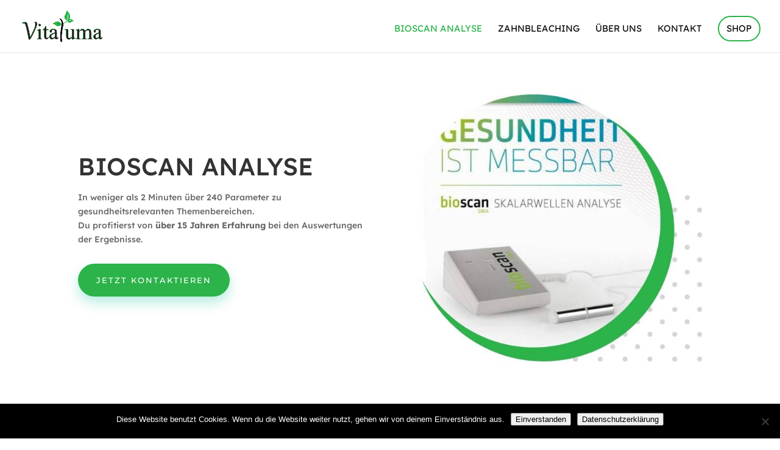

--- FILE ---
content_type: text/css
request_url: https://vitaluma.net/wp-content/et-cache/5964/et-core-unified-5964.min.css?ver=1745416729
body_size: 27
content:
#main-header .et_mobile_menu li ul.hide{display:none!important}#mobile_menu .menu-item-has-children{position:relative}#mobile_menu .menu-item-has-children>a{background:transparent}#mobile_menu .menu-item-has-children>a+span{position:absolute;right:0;top:0;padding:10px 20px;font-size:20px;font-weight:700;cursor:pointer;z-index:3}span.menu-closed:before{content:"\4c";display:block;color:inherit;font-size:16px;font-family:ETmodules}span.menu-closed.menu-open:before{content:"\4d"}.et_pb_scroll_top.et-pb-icon{background:#2cb34a}#top-menu li a:hover{opacity:1!important}.shop-cta a{border:2px solid #2cb34a!important;padding:12px!important;border-radius:25px;text-align:center}.shop-cta a:hover{background-color:#2cb34a;color:white!important}.et_header_style_left #et-top-navigation{padding-top:16px!important}.et_header_style_left .et-fixed-header #et-top-navigation{padding-top:6px!important}@media only screen and (max-width:980px){.shop-cta a{background-color:#2cb34a}}::-webkit-scrollbar{width:7px}::-webkit-scrollbar-track{background-color:#ededed;border-radius:1px}::-webkit-scrollbar-thumb{background-color:#2cb34a;border-radius:1px}#top-menu{height:30px!important;margin-bottom:30px;margin-top:10px}

--- FILE ---
content_type: text/css
request_url: https://vitaluma.net/wp-content/et-cache/5964/et-core-unified-tb-5967-deferred-5964.min.css?ver=1745416729
body_size: 1950
content:
.et_pb_section_0_tb_footer.et_pb_section{padding-top:60px;padding-bottom:0px;background-color:#ffffff!important}.et_pb_row_0_tb_footer.et_pb_row{padding-bottom:0px!important;padding-bottom:0px}.et_pb_row_0_tb_footer,body #page-container .et-db #et-boc .et-l .et_pb_row_0_tb_footer.et_pb_row,body.et_pb_pagebuilder_layout.single #page-container #et-boc .et-l .et_pb_row_0_tb_footer.et_pb_row,body.et_pb_pagebuilder_layout.single.et_full_width_page #page-container #et-boc .et-l .et_pb_row_0_tb_footer.et_pb_row,.et_pb_row_2_tb_footer,body #page-container .et-db #et-boc .et-l .et_pb_row_2_tb_footer.et_pb_row,body.et_pb_pagebuilder_layout.single #page-container #et-boc .et-l .et_pb_row_2_tb_footer.et_pb_row,body.et_pb_pagebuilder_layout.single.et_full_width_page #page-container #et-boc .et-l .et_pb_row_2_tb_footer.et_pb_row,.et_pb_row_3_tb_footer,body #page-container .et-db #et-boc .et-l .et_pb_row_3_tb_footer.et_pb_row,body.et_pb_pagebuilder_layout.single #page-container #et-boc .et-l .et_pb_row_3_tb_footer.et_pb_row,body.et_pb_pagebuilder_layout.single.et_full_width_page #page-container #et-boc .et-l .et_pb_row_3_tb_footer.et_pb_row{width:90%}.et_pb_image_0_tb_footer{max-width:150px;text-align:center}.et_pb_row_1_tb_footer.et_pb_row{padding-top:97px!important;padding-bottom:90px!important;padding-top:97px;padding-bottom:90px}.et_pb_row_1_tb_footer,body #page-container .et-db #et-boc .et-l .et_pb_row_1_tb_footer.et_pb_row,body.et_pb_pagebuilder_layout.single #page-container #et-boc .et-l .et_pb_row_1_tb_footer.et_pb_row,body.et_pb_pagebuilder_layout.single.et_full_width_page #page-container #et-boc .et-l .et_pb_row_1_tb_footer.et_pb_row{width:100%}.et_pb_blurb_0_tb_footer.et_pb_blurb .et_pb_module_header,.et_pb_blurb_0_tb_footer.et_pb_blurb .et_pb_module_header a{font-family:'Poppins',Helvetica,Arial,Lucida,sans-serif;font-size:15px;color:#101010!important;line-height:2.4em;text-align:left}.et_pb_blurb_0_tb_footer.et_pb_blurb .et_pb_blurb_description a,.et_pb_blurb_1_tb_footer.et_pb_blurb .et_pb_blurb_description a{font-family:'Lexend Deca',Helvetica,Arial,Lucida,sans-serif;font-size:17px;color:#101010!important}.et_pb_blurb_0_tb_footer .et_pb_main_blurb_image .et_pb_only_image_mode_wrap,.et_pb_blurb_0_tb_footer .et_pb_main_blurb_image .et-pb-icon,.et_pb_blurb_1_tb_footer .et_pb_main_blurb_image .et_pb_only_image_mode_wrap,.et_pb_blurb_1_tb_footer .et_pb_main_blurb_image .et-pb-icon,.et_pb_blurb_2_tb_footer .et_pb_main_blurb_image .et_pb_only_image_mode_wrap,.et_pb_blurb_2_tb_footer .et_pb_main_blurb_image .et-pb-icon{border-right-width:15px;border-right-color:rgba(0,0,0,0)}.et_pb_blurb_0_tb_footer.et_pb_blurb{margin-left:51px!important}.et_pb_blurb_0_tb_footer .et_pb_main_blurb_image .et_pb_image_wrap,.et_pb_blurb_1_tb_footer .et_pb_main_blurb_image .et_pb_image_wrap,.et_pb_blurb_2_tb_footer .et_pb_main_blurb_image .et_pb_image_wrap{width:50px}.et_pb_blurb_0_tb_footer .et_pb_blurb_content,.et_pb_blurb_1_tb_footer .et_pb_blurb_content,.et_pb_blurb_2_tb_footer .et_pb_blurb_content{max-width:100%}.et_pb_blurb_1_tb_footer.et_pb_blurb .et_pb_module_header,.et_pb_blurb_1_tb_footer.et_pb_blurb .et_pb_module_header a{font-family:'Lexend Deca',Helvetica,Arial,Lucida,sans-serif;font-size:15px;color:#101010!important;line-height:2.4em;text-align:left}.et_pb_blurb_1_tb_footer.et_pb_blurb p{line-height:2.4em}.et_pb_blurb_1_tb_footer.et_pb_blurb{font-family:'Lexend Deca',Helvetica,Arial,Lucida,sans-serif;font-size:15px;color:#101010!important;line-height:2.4em;margin-left:30px!important}.et_pb_blurb_2_tb_footer.et_pb_blurb .et_pb_module_header,.et_pb_blurb_2_tb_footer.et_pb_blurb .et_pb_module_header a{font-family:'Lexend Deca',Helvetica,Arial,Lucida,sans-serif;font-size:17px;color:#101010!important;line-height:2.4em;text-align:left}.et_pb_blurb_2_tb_footer.et_pb_blurb{font-family:'Lexend Deca',Helvetica,Arial,Lucida,sans-serif;font-size:17px;color:#101010!important;margin-left:39px!important}.et_pb_row_2_tb_footer{border-bottom-width:1px;border-bottom-color:#bfbfbf}.et_pb_row_2_tb_footer.et_pb_row{padding-top:0px!important;padding-bottom:60px!important;padding-top:0px;padding-bottom:60px}.et_pb_text_0_tb_footer.et_pb_text,.et_pb_text_1_tb_footer.et_pb_text,.et_pb_text_1_tb_footer.et_pb_text a,.et_pb_text_1_tb_footer.et_pb_text ul li,.et_pb_text_1_tb_footer.et_pb_text ol li>ul li,.et_pb_text_2_tb_footer.et_pb_text,.et_pb_text_4_tb_footer.et_pb_text{color:#000000!important}.et_pb_text_0_tb_footer,.et_pb_text_2_tb_footer,.et_pb_text_4_tb_footer{line-height:0.9em;font-family:'Poppins',Helvetica,Arial,Lucida,sans-serif;font-weight:600;font-size:20px;line-height:0.9em}.et_pb_text_1_tb_footer{line-height:1.5em;font-family:'Roboto Condensed',Helvetica,Arial,Lucida,sans-serif;line-height:1.5em;padding-left:4px!important;margin-top:30px!important}.et_pb_text_1_tb_footer a{font-family:'Lexend Deca',Helvetica,Arial,Lucida,sans-serif;line-height:1.3em}.et_pb_text_1_tb_footer ul li{line-height:2.2em;font-family:'Roboto Condensed',Helvetica,Arial,Lucida,sans-serif;font-size:15px;line-height:2.2em;text-align:left}.et_pb_text_1_tb_footer ul{list-style-type:circle!important}.et_pb_text_3_tb_footer.et_pb_text{color:#101010!important}.et_pb_text_3_tb_footer{font-family:'Lexend Deca',Helvetica,Arial,Lucida,sans-serif;font-size:15px;margin-top:32px!important}.et_pb_button_0_tb_footer_wrapper .et_pb_button_0_tb_footer,.et_pb_button_0_tb_footer_wrapper .et_pb_button_0_tb_footer:hover{padding-top:12px!important;padding-right:33px!important;padding-bottom:12px!important;padding-left:33px!important}.et_pb_button_0_tb_footer_wrapper{margin-top:33px!important}body #page-container .et_pb_section .et_pb_button_0_tb_footer{color:#ffffff!important;border-width:0px!important;border-color:rgba(0,0,0,0);border-radius:100px;letter-spacing:0px;font-size:15px;font-family:'Lexend Deca',Helvetica,Arial,Lucida,sans-serif!important;font-weight:500!important;background-color:#2cb34a}body #page-container .et_pb_section .et_pb_button_0_tb_footer:hover{color:#ffffff!important;border-color:rgba(0,0,0,0)!important;letter-spacing:0px!important;background-image:initial;background-color:#2cb34a}body #page-container .et_pb_section .et_pb_button_0_tb_footer:before,body #page-container .et_pb_section .et_pb_button_0_tb_footer:after{display:none!important}.et_pb_button_0_tb_footer{box-shadow:0px 10px 20px 0px rgba(44,179,74,0.28);transition:color 300ms ease 0ms,background-color 300ms ease 0ms,border 300ms ease 0ms,letter-spacing 300ms ease 0ms}.et_pb_button_0_tb_footer,.et_pb_button_0_tb_footer:after{transition:all 300ms ease 0ms}.et_pb_code_0_tb_footer{background-color:#ffffff;padding-top:10px;padding-right:10px;padding-left:10px;margin-top:36px!important}.et_pb_section_1_tb_footer.et_pb_section{padding-top:23px;padding-bottom:23px;background-color:#2cb34a!important}.et_pb_row_3_tb_footer.et_pb_row{padding-top:0px!important;padding-bottom:0px!important;padding-top:0px;padding-bottom:0px}.et_pb_text_5_tb_footer.et_pb_text{color:#ffffff!important}.et_pb_text_5_tb_footer{line-height:1.5em;font-family:'Lexend Deca',Helvetica,Arial,Lucida,sans-serif;font-size:15px;line-height:1.5em;margin-top:4px!important}.et_pb_image_1_tb_footer{margin-top:3px!important;text-align:center}.et_pb_column_9_tb_footer{z-index:999!important;position:relative}.et_pb_image_0_tb_footer.et_pb_module{margin-left:auto!important;margin-right:auto!important}@media only screen and (min-width:981px){.et_pb_row_0_tb_footer,body #page-container .et-db #et-boc .et-l .et_pb_row_0_tb_footer.et_pb_row,body.et_pb_pagebuilder_layout.single #page-container #et-boc .et-l .et_pb_row_0_tb_footer.et_pb_row,body.et_pb_pagebuilder_layout.single.et_full_width_page #page-container #et-boc .et-l .et_pb_row_0_tb_footer.et_pb_row,.et_pb_row_2_tb_footer,body #page-container .et-db #et-boc .et-l .et_pb_row_2_tb_footer.et_pb_row,body.et_pb_pagebuilder_layout.single #page-container #et-boc .et-l .et_pb_row_2_tb_footer.et_pb_row,body.et_pb_pagebuilder_layout.single.et_full_width_page #page-container #et-boc .et-l .et_pb_row_2_tb_footer.et_pb_row,.et_pb_row_3_tb_footer,body #page-container .et-db #et-boc .et-l .et_pb_row_3_tb_footer.et_pb_row,body.et_pb_pagebuilder_layout.single #page-container #et-boc .et-l .et_pb_row_3_tb_footer.et_pb_row,body.et_pb_pagebuilder_layout.single.et_full_width_page #page-container #et-boc .et-l .et_pb_row_3_tb_footer.et_pb_row{max-width:1170px}.et_pb_row_1_tb_footer,body #page-container .et-db #et-boc .et-l .et_pb_row_1_tb_footer.et_pb_row,body.et_pb_pagebuilder_layout.single #page-container #et-boc .et-l .et_pb_row_1_tb_footer.et_pb_row,body.et_pb_pagebuilder_layout.single.et_full_width_page #page-container #et-boc .et-l .et_pb_row_1_tb_footer.et_pb_row{max-width:900px}}@media only screen and (max-width:980px){.et_pb_row_0_tb_footer,body #page-container .et-db #et-boc .et-l .et_pb_row_0_tb_footer.et_pb_row,body.et_pb_pagebuilder_layout.single #page-container #et-boc .et-l .et_pb_row_0_tb_footer.et_pb_row,body.et_pb_pagebuilder_layout.single.et_full_width_page #page-container #et-boc .et-l .et_pb_row_0_tb_footer.et_pb_row,.et_pb_row_1_tb_footer,body #page-container .et-db #et-boc .et-l .et_pb_row_1_tb_footer.et_pb_row,body.et_pb_pagebuilder_layout.single #page-container #et-boc .et-l .et_pb_row_1_tb_footer.et_pb_row,body.et_pb_pagebuilder_layout.single.et_full_width_page #page-container #et-boc .et-l .et_pb_row_1_tb_footer.et_pb_row,.et_pb_row_2_tb_footer,body #page-container .et-db #et-boc .et-l .et_pb_row_2_tb_footer.et_pb_row,body.et_pb_pagebuilder_layout.single #page-container #et-boc .et-l .et_pb_row_2_tb_footer.et_pb_row,body.et_pb_pagebuilder_layout.single.et_full_width_page #page-container #et-boc .et-l .et_pb_row_2_tb_footer.et_pb_row,.et_pb_row_3_tb_footer,body #page-container .et-db #et-boc .et-l .et_pb_row_3_tb_footer.et_pb_row,body.et_pb_pagebuilder_layout.single #page-container #et-boc .et-l .et_pb_row_3_tb_footer.et_pb_row,body.et_pb_pagebuilder_layout.single.et_full_width_page #page-container #et-boc .et-l .et_pb_row_3_tb_footer.et_pb_row{max-width:90%}.et_pb_image_0_tb_footer .et_pb_image_wrap img,.et_pb_image_1_tb_footer .et_pb_image_wrap img{width:auto}.et_pb_row_1_tb_footer.et_pb_row{padding-top:57px!important;padding-bottom:44px!important;padding-top:57px!important;padding-bottom:44px!important}.et_pb_blurb_0_tb_footer .et_pb_main_blurb_image .et_pb_only_image_mode_wrap,.et_pb_blurb_0_tb_footer .et_pb_main_blurb_image .et-pb-icon,.et_pb_blurb_1_tb_footer .et_pb_main_blurb_image .et_pb_only_image_mode_wrap,.et_pb_blurb_1_tb_footer .et_pb_main_blurb_image .et-pb-icon,.et_pb_blurb_2_tb_footer .et_pb_main_blurb_image .et_pb_only_image_mode_wrap,.et_pb_blurb_2_tb_footer .et_pb_main_blurb_image .et-pb-icon{border-right-width:15px;border-right-color:rgba(0,0,0,0)}.et_pb_blurb_0_tb_footer.et_pb_blurb,.et_pb_blurb_1_tb_footer.et_pb_blurb,.et_pb_blurb_2_tb_footer.et_pb_blurb{margin-left:0px!important}.et_pb_row_2_tb_footer{border-bottom-width:1px;border-bottom-color:#bfbfbf}.et_pb_image_1_tb_footer{margin-top:-8px!important}.et_pb_row_0_tb_footer.et_pb_row,.et_pb_image_0_tb_footer.et_pb_module{margin-left:auto!important;margin-right:auto!important}}@media only screen and (max-width:767px){.et_pb_image_0_tb_footer .et_pb_image_wrap img,.et_pb_image_1_tb_footer .et_pb_image_wrap img{width:auto}.et_pb_row_1_tb_footer.et_pb_row{padding-top:49px!important;padding-bottom:39px!important;padding-top:49px!important;padding-bottom:39px!important}.et_pb_blurb_0_tb_footer .et_pb_main_blurb_image .et_pb_only_image_mode_wrap,.et_pb_blurb_0_tb_footer .et_pb_main_blurb_image .et-pb-icon,.et_pb_blurb_1_tb_footer .et_pb_main_blurb_image .et_pb_only_image_mode_wrap,.et_pb_blurb_1_tb_footer .et_pb_main_blurb_image .et-pb-icon,.et_pb_blurb_2_tb_footer .et_pb_main_blurb_image .et_pb_only_image_mode_wrap,.et_pb_blurb_2_tb_footer .et_pb_main_blurb_image .et-pb-icon{border-right-width:15px;border-right-color:rgba(0,0,0,0)}.et_pb_blurb_0_tb_footer.et_pb_blurb,.et_pb_blurb_1_tb_footer.et_pb_blurb,.et_pb_blurb_2_tb_footer.et_pb_blurb{margin-left:0px!important}.et_pb_row_2_tb_footer{border-bottom-width:1px;border-bottom-color:#bfbfbf}.et_pb_text_0_tb_footer,.et_pb_text_2_tb_footer,.et_pb_text_5_tb_footer{line-height:1.3em}.et_pb_text_3_tb_footer{line-height:1.8em;margin-top:-10px!important}.et_pb_text_4_tb_footer{line-height:1.3em;margin-top:20px!important}.et_pb_image_1_tb_footer{margin-top:-7px!important}.et_pb_row_0_tb_footer.et_pb_row,.et_pb_image_0_tb_footer.et_pb_module{margin-left:auto!important;margin-right:auto!important}}div.et_pb_section.et_pb_section_2{background-position:right 0px bottom 0px;background-blend-mode:multiply;background-image:url(https://vitaluma.net/wp-content/uploads/2020/12/nutritionist-32.jpg),linear-gradient(180deg,#437a88 0%,rgba(67,122,136,0.6) 100%)!important}.et_pb_section_2.et_pb_section{padding-top:10vw;padding-bottom:100px;background-color:inherit!important}.et_pb_section_2.section_has_divider.et_pb_top_divider .et_pb_top_inside_divider{background-image:url([data-uri]);background-size:133.33333333333% 10vw;top:0;height:10vw;z-index:1;transform:scale(1,1)}.et_pb_text_5,.et_pb_text_19{line-height:2em;line-height:2em}.et_pb_text_5 h2,.et_pb_text_12 h2{font-family:'Merriweather',Georgia,"Times New Roman",serif;font-weight:700;font-size:36px;line-height:1.6em}.et_pb_text_5 h3,.et_pb_text_12 h3,.et_pb_text_19 h3{font-family:'Merriweather',Georgia,"Times New Roman",serif;font-weight:700;font-size:18px;color:#ff593c!important;line-height:1.8em}.et_pb_row_4,.et_pb_row_6{background-color:#ffffff}.et_pb_text_6.et_pb_text,.et_pb_text_8.et_pb_text,.et_pb_text_9.et_pb_text,.et_pb_text_11.et_pb_text,.et_pb_text_13.et_pb_text,.et_pb_text_15.et_pb_text,.et_pb_text_16.et_pb_text,.et_pb_text_18.et_pb_text{color:#101010!important}.et_pb_text_6,.et_pb_text_9,.et_pb_text_13,.et_pb_text_16{line-height:1.8em;font-family:'Lexend Deca',Helvetica,Arial,Lucida,sans-serif;line-height:1.8em;background-color:#f8f8f8;padding-top:44px!important;padding-bottom:21px!important}.et_pb_text_6 h1,.et_pb_text_9 h1,.et_pb_text_13 h1,.et_pb_text_16 h1{font-family:'Lexend Deca',Helvetica,Arial,Lucida,sans-serif;font-weight:700;color:#101010!important;line-height:2.3em;text-align:center}.et_pb_text_7.et_pb_text,.et_pb_text_10.et_pb_text,.et_pb_text_14.et_pb_text,.et_pb_text_17.et_pb_text{color:#ffffff!important}.et_pb_text_7,.et_pb_text_10,.et_pb_text_14,.et_pb_text_17{font-family:'Nunito Sans',Helvetica,Arial,Lucida,sans-serif;font-size:16px;background-color:#f5f1ed;padding-top:27px!important;padding-bottom:15px!important;margin-top:-17px!important}.et_pb_text_7 h1,.et_pb_text_10 h1,.et_pb_text_14 h1,.et_pb_text_17 h1{font-family:'Poppins',Helvetica,Arial,Lucida,sans-serif;font-weight:700;font-size:40px;color:#101010!important;text-align:center}.et_pb_text_8,.et_pb_text_11,.et_pb_text_15,.et_pb_text_18{line-height:1.8em;font-family:'Lexend Deca',Helvetica,Arial,Lucida,sans-serif;font-weight:300;font-size:15px;line-height:1.8em;background-color:#ffffff;padding-top:24px!important;padding-bottom:24px!important}.et_pb_text_8 h1,.et_pb_text_11 h1,.et_pb_text_15 h1,.et_pb_text_18 h1{font-family:'Nunito Sans',Helvetica,Arial,Lucida,sans-serif;font-weight:700;color:#297FCA!important;line-height:1.3em}.et_pb_row_5.et_pb_row{padding-bottom:21px!important;padding-bottom:21px}.et_pb_text_12{line-height:2em;line-height:2em;padding-top:24px!important}.et_pb_row_7.et_pb_row{padding-top:0px!important;padding-right:0px!important;padding-bottom:27px!important;padding-left:0px!important;padding-top:0;padding-right:0px;padding-bottom:27px;padding-left:0px}.et_pb_button_1_wrapper .et_pb_button_1,.et_pb_button_1_wrapper .et_pb_button_1:hover{padding-top:16px!important;padding-right:30px!important;padding-bottom:16px!important;padding-left:30px!important}.et_pb_button_1_wrapper{margin-top:-26px!important}body #page-container .et_pb_section .et_pb_button_1{color:#ffffff!important;border-width:0px!important;border-color:rgba(0,0,0,0);border-radius:100px;letter-spacing:2px;font-size:13px;font-family:'Montserrat',Helvetica,Arial,Lucida,sans-serif!important;font-weight:500!important;text-transform:uppercase!important;background-color:#2cb34a}body #page-container .et_pb_section .et_pb_button_1:hover{letter-spacing:2px!important;background-image:initial;background-color:#ff593c}body #page-container .et_pb_section .et_pb_button_1:before,body #page-container .et_pb_section .et_pb_button_1:after{display:none!important}.et_pb_button_1{box-shadow:0px 10px 20px 0px rgba(21,195,154,0.3);transition:background-color 300ms ease 0ms,letter-spacing 300ms ease 0ms,box-shadow 300ms ease 0ms}.et_pb_button_1:hover{box-shadow:0px 10px 20px 0px rgba(255,89,60,0.32)}.et_pb_button_1,.et_pb_button_1:after{transition:all 300ms ease 0ms}.et_pb_text_19 h2{font-family:'Lexend Deca',Helvetica,Arial,Lucida,sans-serif;font-size:22px;color:#ff593c!important;line-height:1.6em;text-align:left}div.et_pb_section.et_pb_section_3{background-size:contain;background-position:right 0px top;background-image:url(https://vitaluma.net/wp-content/uploads/2020/12/nutritionist-21.png)!important}.et_pb_section_3.et_pb_section{padding-top:10vw;padding-bottom:0px;background-color:#f5f1ed!important}@media only screen and (max-width:980px){.et_pb_text_7,.et_pb_text_10,.et_pb_text_14,.et_pb_text_17{margin-top:-31px!important}}@media only screen and (max-width:767px){.et_pb_text_5 h2,.et_pb_text_12 h2,.et_pb_text_19 h2{font-size:20px}.et_pb_text_5 h3,.et_pb_text_12 h3,.et_pb_text_19 h3{font-size:14px}.et_pb_text_7,.et_pb_text_10,.et_pb_text_14,.et_pb_text_17{margin-top:-31px!important}}